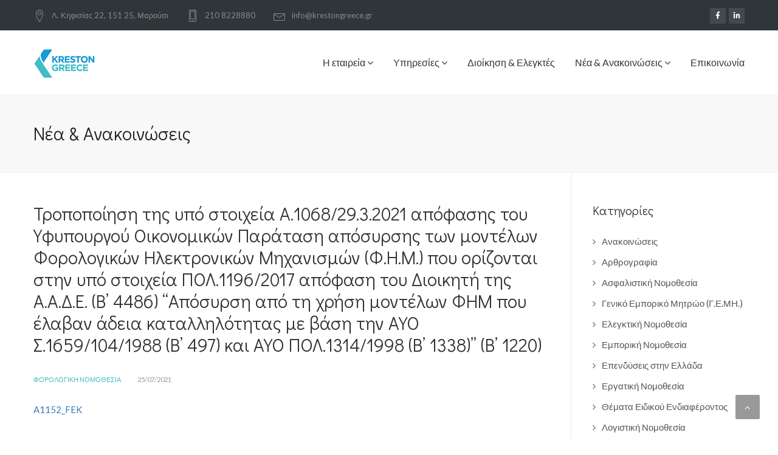

--- FILE ---
content_type: text/html; charset=UTF-8
request_url: https://hac-sa.gr/%CF%84%CF%81%CE%BF%CF%80%CE%BF%CF%80%CE%BF%CE%AF%CE%B7%CF%83%CE%B7-%CF%84%CE%B7%CF%82-%CF%85%CF%80%CF%8C-%CF%83%CF%84%CE%BF%CE%B9%CF%87%CE%B5%CE%AF%CE%B1-%CE%B1-1068-29-3-2021-%CE%B1%CF%80%CF%8C%CF%86/
body_size: 12760
content:
<!DOCTYPE html>
<html lang="el">
<head>
	<meta charset="UTF-8">
	<meta name="viewport" content="width=device-width, initial-scale=1">
	<link rel="profile" href="http://gmpg.org/xfn/11">
	<link rel="pingback" href="https://hac-sa.gr/xmlrpc.php">

  <!-- Favicons
  ================================================== -->
  <link rel="shortcut icon" href="https://hac-sa.gr/wp-content/uploads/2025/06/logo-square.fw_.png">  
<title>Τροποποίηση της υπό στοιχεία Α.1068/29.3.2021 απόφασης του Υφυπουργού Οικονομικών Παράταση απόσυρσης των μοντέλων Φορολογικών Ηλεκτρονικών Μηχανισμών (Φ.Η.Μ.) που ορίζονται στην υπό στοιχεία ΠΟΛ.1196/2017 απόφαση του Διοικητή της Α.Α.Δ.Ε. (Β’  4486) “Απόσυρση από τη χρήση μοντέλων ΦΗΜ που  έλαβαν άδεια καταλληλότητας με βάση την ΑΥΟ Σ.1659/104/1988 (Β’ 497) και ΑΥΟ ΠΟΛ.1314/1998 (Β’ 1338)” (Β’ 1220) &#8211; KRESTON GREECE &#8211; ΕΛΛΗΝΙΚΗ ΕΛΕΓΚΤΙΚΗ</title>
<meta name='robots' content='max-image-preview:large' />
<link rel="alternate" hreflang="el" href="https://hac-sa.gr/%cf%84%cf%81%ce%bf%cf%80%ce%bf%cf%80%ce%bf%ce%af%ce%b7%cf%83%ce%b7-%cf%84%ce%b7%cf%82-%cf%85%cf%80%cf%8c-%cf%83%cf%84%ce%bf%ce%b9%cf%87%ce%b5%ce%af%ce%b1-%ce%b1-1068-29-3-2021-%ce%b1%cf%80%cf%8c%cf%86/" />
<link rel="alternate" hreflang="x-default" href="https://hac-sa.gr/%cf%84%cf%81%ce%bf%cf%80%ce%bf%cf%80%ce%bf%ce%af%ce%b7%cf%83%ce%b7-%cf%84%ce%b7%cf%82-%cf%85%cf%80%cf%8c-%cf%83%cf%84%ce%bf%ce%b9%cf%87%ce%b5%ce%af%ce%b1-%ce%b1-1068-29-3-2021-%ce%b1%cf%80%cf%8c%cf%86/" />
<link rel='dns-prefetch' href='//maps.googleapis.com' />
<link rel='dns-prefetch' href='//fonts.googleapis.com' />
<link rel='preconnect' href='https://fonts.gstatic.com' crossorigin />
<link rel="alternate" type="application/rss+xml" title="Ροή RSS &raquo; KRESTON GREECE - ΕΛΛΗΝΙΚΗ ΕΛΕΓΚΤΙΚΗ" href="https://hac-sa.gr/feed/" />
<link rel="alternate" title="oEmbed (JSON)" type="application/json+oembed" href="https://hac-sa.gr/wp-json/oembed/1.0/embed?url=https%3A%2F%2Fhac-sa.gr%2F%25cf%2584%25cf%2581%25ce%25bf%25cf%2580%25ce%25bf%25cf%2580%25ce%25bf%25ce%25af%25ce%25b7%25cf%2583%25ce%25b7-%25cf%2584%25ce%25b7%25cf%2582-%25cf%2585%25cf%2580%25cf%258c-%25cf%2583%25cf%2584%25ce%25bf%25ce%25b9%25cf%2587%25ce%25b5%25ce%25af%25ce%25b1-%25ce%25b1-1068-29-3-2021-%25ce%25b1%25cf%2580%25cf%258c%25cf%2586%2F" />
<link rel="alternate" title="oEmbed (XML)" type="text/xml+oembed" href="https://hac-sa.gr/wp-json/oembed/1.0/embed?url=https%3A%2F%2Fhac-sa.gr%2F%25cf%2584%25cf%2581%25ce%25bf%25cf%2580%25ce%25bf%25cf%2580%25ce%25bf%25ce%25af%25ce%25b7%25cf%2583%25ce%25b7-%25cf%2584%25ce%25b7%25cf%2582-%25cf%2585%25cf%2580%25cf%258c-%25cf%2583%25cf%2584%25ce%25bf%25ce%25b9%25cf%2587%25ce%25b5%25ce%25af%25ce%25b1-%25ce%25b1-1068-29-3-2021-%25ce%25b1%25cf%2580%25cf%258c%25cf%2586%2F&#038;format=xml" />
<style id='wp-img-auto-sizes-contain-inline-css' type='text/css'>
img:is([sizes=auto i],[sizes^="auto," i]){contain-intrinsic-size:3000px 1500px}
/*# sourceURL=wp-img-auto-sizes-contain-inline-css */
</style>
<style id='wp-emoji-styles-inline-css' type='text/css'>

	img.wp-smiley, img.emoji {
		display: inline !important;
		border: none !important;
		box-shadow: none !important;
		height: 1em !important;
		width: 1em !important;
		margin: 0 0.07em !important;
		vertical-align: -0.1em !important;
		background: none !important;
		padding: 0 !important;
	}
/*# sourceURL=wp-emoji-styles-inline-css */
</style>
<link rel='stylesheet' id='contact-form-7-css' href='https://hac-sa.gr/wp-content/plugins/contact-form-7/includes/css/styles.css?ver=6.1.4' type='text/css' media='all' />
<link rel='stylesheet' id='rs-plugin-settings-css' href='https://hac-sa.gr/wp-content/plugins/revslider/public/assets/css/settings.css?ver=5.4.8.1' type='text/css' media='all' />
<style id='rs-plugin-settings-inline-css' type='text/css'>
#rs-demo-id {}
/*# sourceURL=rs-plugin-settings-inline-css */
</style>
<link rel='stylesheet' id='wpml-menu-item-0-css' href='https://hac-sa.gr/wp-content/plugins/sitepress-multilingual-cms/templates/language-switchers/menu-item/style.min.css?ver=1' type='text/css' media='all' />
<link rel='stylesheet' id='finance-fonts-css' href='https://fonts.googleapis.com/css?family=Open%2BSans%3A400%2C400italic%2C600%2C600italic%2C300%2C300italic%2C700%2C700italic%7CLato%3A400%2C100%2C100italic%2C300%2C300italic%2C400italic%2C700%2C700italic%2C900%2C900italic%7CDroid%2BSerif%3A700%7CLora%7CPT%2BSans&#038;subset=latin%2Clatin-ext' type='text/css' media='all' />
<link rel='stylesheet' id='finance-bootstrap-css' href='https://hac-sa.gr/wp-content/themes/finance/css/bootstrap.min.css?ver=6.9' type='text/css' media='all' />
<link rel='stylesheet' id='vc_font_awesome_5_shims-css' href='https://hac-sa.gr/wp-content/plugins/js_composer/assets/lib/bower/font-awesome/css/v4-shims.min.css?ver=7.6' type='text/css' media='all' />
<link rel='stylesheet' id='vc_font_awesome_5-css' href='https://hac-sa.gr/wp-content/plugins/js_composer/assets/lib/bower/font-awesome/css/all.min.css?ver=7.6' type='text/css' media='all' />
<link rel='stylesheet' id='finance-font-awesome-css' href='https://hac-sa.gr/wp-content/themes/finance/css/font-awesome/css/font-awesome.min.css?ver=6.9' type='text/css' media='all' />
<link rel='stylesheet' id='finance-web-font-css' href='https://hac-sa.gr/wp-content/themes/finance/linearicons/font/style.css?ver=6.9' type='text/css' media='all' />
<link rel='stylesheet' id='finance-magnific-popup-css' href='https://hac-sa.gr/wp-content/themes/finance/css/magnific-popup.css?ver=6.9' type='text/css' media='all' />
<link rel='stylesheet' id='finance-fancySelect-css' href='https://hac-sa.gr/wp-content/themes/finance/css/fancySelect.css?ver=6.9' type='text/css' media='all' />
<link rel='stylesheet' id='finance-animate-css' href='https://hac-sa.gr/wp-content/themes/finance/css/animate.css?ver=6.9' type='text/css' media='all' />
<link rel='stylesheet' id='finance-switcher-demo-css' href='https://hac-sa.gr/wp-content/themes/finance/css/owl.carousel.css?ver=6.9' type='text/css' media='all' />
<link rel='stylesheet' id='finance-switcher-colors-css' href='https://hac-sa.gr/wp-content/themes/finance/css/owl.theme.default.css?ver=6.9' type='text/css' media='all' />
<link rel='stylesheet' id='finance-progressbar-css' href='https://hac-sa.gr/wp-content/themes/finance/css/bootstrap-progressbar-3.3.4.min.css?ver=6.9' type='text/css' media='all' />
<link rel='stylesheet' id='finance-mCustomScrollbar-css' href='https://hac-sa.gr/wp-content/themes/finance/css/jquery.mCustomScrollbar.css?ver=6.9' type='text/css' media='all' />
<link rel='stylesheet' id='finance-woocommerce-css' href='https://hac-sa.gr/wp-content/themes/finance/css/woocommerce.css?ver=6.9' type='text/css' media='all' />
<link rel='stylesheet' id='finance-style-css' href='https://hac-sa.gr/wp-content/themes/finance/style.css?ver=6.9' type='text/css' media='all' />
<style id='finance-style-inline-css' type='text/css'>

	::selection {
	  color: #fff;
	  background: #43BBC7;
	}
	::-moz-selection {
	  color: #fff;
	  background: #43BBC7;
	}
	/* default color: #00abc9 */
	.item-lastest-news .news-text-container .tags a, .widget-area ul li:hover a, .item-lastest-news h3:hover, .widget .search-form .search-submit:hover,
	.footer-link ul li a:hover,.footer-col-1 ul li:hover a,.breadcrumb-finance a:hover,ul.style-list-circle li:hover a,ul.style-list-circle li:before,
	.tags-bottom a, .share-bottom a,.preview_entry_post:hover span, .next_entry_post:hover span, .preview_entry_post:hover h3, .next_entry_post:hover h3,
	.comment-respond .logged-in-as a:hover,.comments-area ol.comment-list li.comment .comment-content cite a,
	.comments-area ol.comment-list li.comment .comment-content .reply a,ul.social-dark li a,.customNavigation .btn:hover,
	ul.countdown li span,.project-terms .current,.projectContainer3column .element-item h5:hover,.item-services .caption .learn-more,
	.services-list-2 .thumbnail-icon-item .learn-more,.item-blog .caption .learn-more,.more-all,.btn-border:hover, .btn-border:focus,
	.mm-toggle:hover,.services-list-2 .thumbnail-icon-item .learn-more i,.promotion .promotionText a,.widget-area ul li:hover:before,
	.site-main .tags a, .item-lastest-news h3 a:hover, .header .navi-desktop-site ul li.current-menu-ancestor > a
	{color:#43BBC7;}

	.tagcloud a:hover, .header .navi-desktop-site .navi-level-1 li .navi-level-2,.pagination-finance > li > .current,#to-the-top:hover,
	.btn-main-color,div.acc2.vc_tta-color-white.vc_tta-style-classic .vc_tta-panel.vc_active .vc_tta-panel-title>a,
	div.acc2.vc_tta-color-white.vc_tta-style-classic .vc_tta-panel .vc_tta-panel-title>a:hover,.widget_nav_menu ul li.current-menu-item a,
	.bar-chart,.owl-project .item h5,.call-back-form div.fancy-select ul.options li.selected, .call-back-form div.fancy-select ul.options li:hover,
	.call-back-form div.fancy-select ul.options li:hover,.item-services .services-3-column-img-container:hover h4,
	div.acc1.vc_tta-color-black.vc_tta-style-classic .vc_tta-panel.vc_active .vc_tta-panel-title>a,
	div.acc1.vc_tta.vc_tta-accordion .vc_tta-controls-icon-position-left.vc_tta-panel-title>a:hover,
	.tab2.vc_tta-tabs:not([class*=vc_tta-gap]):not(.vc_tta-o-no-fill).vc_tta-tabs-position-top .vc_tta-tab.vc_active>a,
	.tab3.vc_tta-tabs:not([class*=vc_tta-gap]):not(.vc_tta-o-no-fill).vc_tta-tabs-position-top .vc_tta-tab.vc_active>a,
	div.tab4.vc_tta-tabs:not([class*=vc_tta-gap]):not(.vc_tta-o-no-fill).vc_tta-tabs-position-top .vc_tta-tab.vc_active>a::after,
	.footer-col-1 ul li:hover:before,.pagination-finance > li > .current:hover,
	.header-v3 nav .search-container .form-search-navi .btn-search-navi.active, .header-v4 nav .search-container .form-search-navi .btn-search-navi.active,
	ul.social li:hover a
	{background-color:#43BBC7;}

	.promotion .promotionText .btn-buy-now:hover {
		background-color:#43BBC7;
		border: 1px solid #fff;
		color: #fff;
	}

	.mobile-menu .open, .mobile-menu .open + a {
	  color: #43BBC7 !important;
	}

	.customNavigation .btn:hover,.widget_nav_menu ul li.current-menu-item a,.avatar-testimonials-1-columns .owl-wrapper .synced .item img,
	.btn-border:hover, .btn-border:focus,.promotion .promotionText .btn-buy-now,.tagcloud a:hover,.pagination-finance > li > .current,
	.pagination-finance > li > .current:hover
	{border-color:#43BBC7;}

	.vc_tta-tabs:not([class*=vc_tta-gap]):not(.vc_tta-o-no-fill).vc_tta-tabs-position-top .vc_tta-tab.vc_active>a
	{border-top-color:#43BBC7;}

	.tab2.vc_tta.vc_tta-spacing-1 .vc_tta-tabs-list,ul.countdown li
	{border-bottom-color:#43BBC7;}

	/* default color hover: #008096 */
	.header .navi-desktop-site .navi-level-2 li:hover,
	.call-back-form .btn-submit:hover, .header .navi-desktop-site ul ul li.current-menu-item > a
	{background-color:#189CD8;}

	.comments-area ol.comment-list li.comment .comment-content cite a:hover,.comments-area ol.comment-list li.comment .comment-content .reply a:hover,
	.tags-bottom a:hover, .share-bottom a:hover,.projectContainer3column .element-item .cateProject:hover,.item-services .learn-more:hover,.services-list-2 .thumbnail-icon-item .learn-more:hover,
	.more-all:hover,.item-lastest-news .news-text-container .tags a:hover,.services-list-2 .thumbnail-icon-item .learn-more:hover i,
	.site-main .tags a:hover,.item-blog .learn-more:hover, .item-blog .caption a h4:hover
	{color:#189CD8;}

	.header-v1 {
  position: fixed;
  top: 0;
}
/*# sourceURL=finance-style-inline-css */
</style>
<link rel="preload" as="style" href="https://fonts.googleapis.com/css?family=Didact%20Gothic:400&#038;display=swap&#038;ver=1751040360" /><link rel="stylesheet" href="https://fonts.googleapis.com/css?family=Didact%20Gothic:400&#038;display=swap&#038;ver=1751040360" media="print" onload="this.media='all'"><noscript><link rel="stylesheet" href="https://fonts.googleapis.com/css?family=Didact%20Gothic:400&#038;display=swap&#038;ver=1751040360" /></noscript><script type="text/javascript" src="https://hac-sa.gr/wp-includes/js/jquery/jquery.min.js?ver=3.7.1" id="jquery-core-js"></script>
<script type="text/javascript" src="https://hac-sa.gr/wp-includes/js/jquery/jquery-migrate.min.js?ver=3.4.1" id="jquery-migrate-js"></script>
<script type="text/javascript" src="https://hac-sa.gr/wp-content/plugins/revslider/public/assets/js/jquery.themepunch.tools.min.js?ver=5.4.8.1" id="tp-tools-js"></script>
<script type="text/javascript" src="https://hac-sa.gr/wp-content/plugins/revslider/public/assets/js/jquery.themepunch.revolution.min.js?ver=5.4.8.1" id="revmin-js"></script>
<script type="text/javascript" src="https://maps.googleapis.com/maps/api/js?key&amp;ver=6.9" id="finance-maps-js-js"></script>
<script type="text/javascript" src="https://hac-sa.gr/wp-content/themes/finance/js/chart-loader.js?ver=20151228" id="finance-chart-loader-js"></script>
<script></script><link rel="https://api.w.org/" href="https://hac-sa.gr/wp-json/" /><link rel="alternate" title="JSON" type="application/json" href="https://hac-sa.gr/wp-json/wp/v2/posts/11150" /><link rel="EditURI" type="application/rsd+xml" title="RSD" href="https://hac-sa.gr/xmlrpc.php?rsd" />
<meta name="generator" content="WordPress 6.9" />
<link rel="canonical" href="https://hac-sa.gr/%cf%84%cf%81%ce%bf%cf%80%ce%bf%cf%80%ce%bf%ce%af%ce%b7%cf%83%ce%b7-%cf%84%ce%b7%cf%82-%cf%85%cf%80%cf%8c-%cf%83%cf%84%ce%bf%ce%b9%cf%87%ce%b5%ce%af%ce%b1-%ce%b1-1068-29-3-2021-%ce%b1%cf%80%cf%8c%cf%86/" />
<link rel='shortlink' href='https://hac-sa.gr/?p=11150' />
<meta name="generator" content="WPML ver:4.8.6 stt:1,13;" />
<meta name="generator" content="Redux 4.5.9" /><meta name="generator" content="Powered by WPBakery Page Builder - drag and drop page builder for WordPress."/>
<meta name="generator" content="Powered by Slider Revolution 5.4.8.1 - responsive, Mobile-Friendly Slider Plugin for WordPress with comfortable drag and drop interface." />
<script type="text/javascript">function setREVStartSize(e){									
						try{ e.c=jQuery(e.c);var i=jQuery(window).width(),t=9999,r=0,n=0,l=0,f=0,s=0,h=0;
							if(e.responsiveLevels&&(jQuery.each(e.responsiveLevels,function(e,f){f>i&&(t=r=f,l=e),i>f&&f>r&&(r=f,n=e)}),t>r&&(l=n)),f=e.gridheight[l]||e.gridheight[0]||e.gridheight,s=e.gridwidth[l]||e.gridwidth[0]||e.gridwidth,h=i/s,h=h>1?1:h,f=Math.round(h*f),"fullscreen"==e.sliderLayout){var u=(e.c.width(),jQuery(window).height());if(void 0!=e.fullScreenOffsetContainer){var c=e.fullScreenOffsetContainer.split(",");if (c) jQuery.each(c,function(e,i){u=jQuery(i).length>0?u-jQuery(i).outerHeight(!0):u}),e.fullScreenOffset.split("%").length>1&&void 0!=e.fullScreenOffset&&e.fullScreenOffset.length>0?u-=jQuery(window).height()*parseInt(e.fullScreenOffset,0)/100:void 0!=e.fullScreenOffset&&e.fullScreenOffset.length>0&&(u-=parseInt(e.fullScreenOffset,0))}f=u}else void 0!=e.minHeight&&f<e.minHeight&&(f=e.minHeight);e.c.closest(".rev_slider_wrapper").css({height:f})					
						}catch(d){console.log("Failure at Presize of Slider:"+d)}						
					};</script>
<style id="finance_option-dynamic-css" title="dynamic-css" class="redux-options-output">h1{font-family:"Didact Gothic";font-weight:400;font-style:normal;}h2{font-family:"Didact Gothic";font-weight:400;font-style:normal;}h3{font-family:"Didact Gothic";font-weight:400;font-style:normal;}h4{font-family:"Didact Gothic";font-weight:400;font-style:normal;}h5{font-family:"Didact Gothic";font-weight:400;font-style:normal;}h6{font-family:"Didact Gothic";font-weight:400;font-style:normal;}</style><noscript><style> .wpb_animate_when_almost_visible { opacity: 1; }</style></noscript></head>

<body class="wp-singular post-template-default single single-post postid-11150 single-format-image wp-theme-finance header-normal  wpb-js-composer js-comp-ver-7.6 vc_responsive">
  <div id="jSplash">
    <div class="sk-folding-cube">
      <div class="sk-cube1 sk-cube"></div>
      <div class="sk-cube2 sk-cube"></div>
      <div class="sk-cube4 sk-cube"></div>
      <div class="sk-cube3 sk-cube"></div>
    </div>
  </div>

<div id="overlay"></div>
<div class="mobile-menu-first">
  <div id="mobile-menu-right" class="mobile-menu-dark">
    <div class="mCustomScrollbar light" data-mcs-theme="minimal-dark">
      <div class="header-mobile-menu hmm-v1">
          <form class="search-form" role="search" method="get" action="https://hac-sa.gr/" >  
        <input type="search" id="search" class="search-field" value="" name="s" placeholder="Search" />
        <button class="search-submit" type="submit"><i class="fa fa-search"></i></button>
    </form>      </div> <!-- End header mobile menu -->
      <div class="menu-main-menu-container"><ul id="menu-main-menu" class="menu"><li id="menu-item-1245" class="menu-item menu-item-type-post_type menu-item-object-page menu-item-home menu-item-has-children menu-item-1245"><a href="https://hac-sa.gr/">Η εταιρεία</a>
<ul class="sub-menu">
	<li id="menu-item-1242" class="menu-item menu-item-type-post_type menu-item-object-page menu-item-1242"><a href="https://hac-sa.gr/philosophy/">Φιλοσοφία</a></li>
	<li id="menu-item-1241" class="menu-item menu-item-type-post_type menu-item-object-page menu-item-1241"><a href="https://hac-sa.gr/axies/">Αξίες</a></li>
	<li id="menu-item-1240" class="menu-item menu-item-type-post_type menu-item-object-page menu-item-1240"><a href="https://hac-sa.gr/istoria/">Ιστορία</a></li>
	<li id="menu-item-1239" class="menu-item menu-item-type-post_type menu-item-object-page menu-item-1239"><a href="https://hac-sa.gr/mellon/">Μέλλον</a></li>
	<li id="menu-item-16305" class="menu-item menu-item-type-post_type menu-item-object-page menu-item-16305"><a href="https://hac-sa.gr/%ce%b4%ce%b9%ce%b1%cf%86%ce%ac%ce%bd%ce%b5%ce%b9%ce%b1/">Διαφάνεια &#038; Πιστοποίηση</a></li>
</ul>
</li>
<li id="menu-item-1249" class="menu-item menu-item-type-custom menu-item-object-custom menu-item-has-children menu-item-1249"><a href="#">Υπηρεσίες</a>
<ul class="sub-menu">
	<li id="menu-item-1236" class="menu-item menu-item-type-post_type menu-item-object-page menu-item-1236"><a href="https://hac-sa.gr/services-1/">Ελεγκτικές Υπηρεσίες &#038; Υπηρεσίες Διασφάλισης</a></li>
	<li id="menu-item-1235" class="menu-item menu-item-type-post_type menu-item-object-page menu-item-1235"><a href="https://hac-sa.gr/services-2/">Φορολογικές Υπηρεσίες</a></li>
	<li id="menu-item-1234" class="menu-item menu-item-type-post_type menu-item-object-page menu-item-1234"><a href="https://hac-sa.gr/services-3/">Συμβουλευτικές Υπηρεσίες</a></li>
</ul>
</li>
<li id="menu-item-1237" class="menu-item menu-item-type-post_type menu-item-object-page menu-item-1237"><a href="https://hac-sa.gr/dioikisi/">Διοίκηση &#038; Ελεγκτές</a></li>
<li id="menu-item-1247" class="menu-item menu-item-type-post_type menu-item-object-page menu-item-has-children menu-item-1247"><a href="https://hac-sa.gr/news/">Νέα &#038; Ανακοινώσεις</a>
<ul class="sub-menu">
	<li id="menu-item-1254" class="menu-item menu-item-type-taxonomy menu-item-object-category menu-item-1254"><a href="https://hac-sa.gr/category/%ce%b1%ce%bd%ce%b1%ce%ba%ce%bf%ce%b9%ce%bd%cf%8e%cf%83%ce%b5%ce%b9%cf%82/">Ανακοινώσεις</a></li>
	<li id="menu-item-1250" class="menu-item menu-item-type-taxonomy menu-item-object-category current-post-ancestor menu-item-has-children menu-item-1250"><a href="https://hac-sa.gr/category/%ce%bd%ce%bf%ce%bc%ce%bf%ce%b8%ce%b5%cf%83%ce%af%ce%b1/">Νομοθεσία</a>
	<ul class="sub-menu">
		<li id="menu-item-1251" class="menu-item menu-item-type-taxonomy menu-item-object-category menu-item-1251"><a href="https://hac-sa.gr/category/%ce%bd%ce%bf%ce%bc%ce%bf%ce%b8%ce%b5%cf%83%ce%af%ce%b1/%ce%b5%ce%bb%ce%b5%ce%b3%ce%ba%cf%84%ce%b9%ce%ba%ce%ae-%ce%bd%ce%bf%ce%bc%ce%bf%ce%b8%ce%b5%cf%83%ce%af%ce%b1/">Ελεγκτική Νομοθεσία</a></li>
		<li id="menu-item-1252" class="menu-item menu-item-type-taxonomy menu-item-object-category menu-item-1252"><a href="https://hac-sa.gr/category/%ce%bd%ce%bf%ce%bc%ce%bf%ce%b8%ce%b5%cf%83%ce%af%ce%b1/%ce%b5%ce%bc%cf%80%ce%bf%cf%81%ce%b9%ce%ba%ce%ae-%ce%bd%ce%bf%ce%bc%ce%bf%ce%b8%ce%b5%cf%83%ce%af%ce%b1/">Εμπορική Νομοθεσία</a></li>
		<li id="menu-item-1253" class="menu-item menu-item-type-taxonomy menu-item-object-category current-post-ancestor current-menu-parent current-post-parent menu-item-1253"><a href="https://hac-sa.gr/category/%ce%bd%ce%bf%ce%bc%ce%bf%ce%b8%ce%b5%cf%83%ce%af%ce%b1/%cf%86%ce%bf%cf%81%ce%bf%ce%bb%ce%bf%ce%b3%ce%b9%ce%ba%ce%ae-%ce%bd%ce%bf%ce%bc%ce%bf%ce%b8%ce%b5%cf%83%ce%af%ce%b1/">Φορολογική Νομοθεσία</a></li>
		<li id="menu-item-1591" class="menu-item menu-item-type-taxonomy menu-item-object-category menu-item-1591"><a href="https://hac-sa.gr/category/%ce%bd%ce%bf%ce%bc%ce%bf%ce%b8%ce%b5%cf%83%ce%af%ce%b1/%ce%bb%ce%bf%ce%b3%ce%b9%cf%83%cf%84%ce%b9%ce%ba%ce%ae-%ce%bd%ce%bf%ce%bc%ce%bf%ce%b8%ce%b5%cf%83%ce%af%ce%b1/">Λογιστική Νομοθεσία</a></li>
		<li id="menu-item-1953" class="menu-item menu-item-type-taxonomy menu-item-object-category menu-item-1953"><a href="https://hac-sa.gr/category/%ce%bd%ce%bf%ce%bc%ce%bf%ce%b8%ce%b5%cf%83%ce%af%ce%b1/%ce%b5%cf%81%ce%b3%ce%b1%cf%84%ce%b9%ce%ba%ce%ae-%ce%bd%ce%bf%ce%bc%ce%bf%ce%b8%ce%b5%cf%83%ce%af%ce%b1/">Εργατική Νομοθεσία</a></li>
		<li id="menu-item-1968" class="menu-item menu-item-type-taxonomy menu-item-object-category menu-item-1968"><a href="https://hac-sa.gr/category/%ce%bd%ce%bf%ce%bc%ce%bf%ce%b8%ce%b5%cf%83%ce%af%ce%b1/%ce%b1%cf%83%cf%86%ce%b1%ce%bb%ce%b9%cf%83%cf%84%ce%b9%ce%ba%ce%ae-%ce%bd%ce%bf%ce%bc%ce%bf%ce%b8%ce%b5%cf%83%ce%af%ce%b1/">Ασφαλιστική Νομοθεσία</a></li>
	</ul>
</li>
	<li id="menu-item-1255" class="menu-item menu-item-type-taxonomy menu-item-object-category menu-item-1255"><a href="https://hac-sa.gr/category/%ce%b1%cf%81%ce%b8%cf%81%ce%bf%ce%b3%cf%81%ce%b1%cf%86%ce%af%ce%b1/">Αρθρογραφία</a></li>
	<li id="menu-item-1620" class="menu-item menu-item-type-taxonomy menu-item-object-category menu-item-1620"><a href="https://hac-sa.gr/category/%ce%b8%ce%ad%ce%bc%ce%b1%cf%84%ce%b1-%ce%b5%ce%b9%ce%b4%ce%b9%ce%ba%ce%bf%cf%8d-%ce%b5%ce%bd%ce%b4%ce%b9%ce%b1%cf%86%ce%ad%cf%81%ce%bf%ce%bd%cf%84%ce%bf%cf%82/">Θέματα Ειδικού Ενδιαφέροντος</a></li>
</ul>
</li>
<li id="menu-item-1246" class="menu-item menu-item-type-post_type menu-item-object-page menu-item-1246"><a href="https://hac-sa.gr/contact/">Επικοινωνία</a></li>
</ul></div>      <div class="footer-mobile-menu fmm-v1">          
          <ul class="address-footer-mobile">                        
            <li><a href="tel:210 8228880 "><span class="lnr lnr-smartphone"></span>210 8228880 </a></li>            <li><a href="info@krestongreece.gr"><span class="lnr lnr-envelope"></span>info@krestongreece.gr</a></li>            
            <li><a><span class="lnr lnr-map-marker"></span>Λ. Κηφισίας 22, 151 25, Μαρούσι</a></li>          </ul>
          <ul class="social"><li class="facebook"><a class="social-icon" target="_blank" href="https://www.facebook.com/profile.php?id=100064679184592"><i class="fa fa-facebook"></i></a></li><li class="linkedin"><a class="social-icon" target="_blank" href="https://www.linkedin.com/company/hac-sa/"><i class="fa fa-linkedin"></i></a></li></ul>      </div><!-- End footer mobile menu -->
    </div>
  </div>
</div>
<div id="page">

<div class="top-bar top-bar-dark hidden-sm hidden-xs">
  <div class="container">
    <div class="left-top-bar left-top-bar-long">
          <p class="hidden-xs" ><span class="lnr lnr-map-marker large-lnr"></span><span>Λ. Κηφισίας 22, 151 25, Μαρούσι</span></p>          <p class="hidden-xs"><span class="lnr lnr-smartphone large-lnr"></span><span>210 8228880</span></p>          <p class="hidden-xs"><span class="lnr lnr-envelope large-lnr"></span><span>info@krestongreece.gr</span></p>          <div class="popover-container visible-xs">
            <button type="button" class="btn btn-popover popover-dark" data-container="body" data-toggle="popover" data-placement="bottom" title="210 8228880" data-content="info@krestongreece.gr">
              <span class="lnr lnr-phone-handset"></span>
            </button>
             <button type="button" class="btn btn-popover popover-dark" data-container="body" data-toggle="popover" data-placement="bottom" title="Λ. Κηφισίας 22, " data-content="151 25, Μαρούσι">
              <span class="lnr lnr-map-marker"></span>
            </button>
            <button type="button" class="btn btn-popover popover-dark" data-container="body" data-toggle="popover" data-placement="bottom" title="09:00 am – 17:00 pm  " data-content=" Monday to Friday">
              <span class="lnr lnr lnr-clock"></span>
            </button>
          </div>
    </div> <!-- End left top bar -->
    <div class="right-top-bar">
        <ul class="social"><li class="facebook"><a class="social-icon" target="_blank" href="https://www.facebook.com/profile.php?id=100064679184592"><i class="fa fa-facebook"></i></a></li><li class="linkedin"><a class="social-icon" target="_blank" href="https://www.linkedin.com/company/hac-sa/"><i class="fa fa-linkedin"></i></a></li></ul>    </div><!-- End right top bar -->
  </div> <!-- End container -->
</div> <!-- End top bar -->

<header id="sticked-menu" class="header header-v5">
  <div class="container">
      <div class="logo">
          <div class="mm-toggle visible-xs visible-sm">
            <i class="fa fa-bars"></i>              
          </div>
          <a href="https://hac-sa.gr/">
                        <img src="https://hac-sa.gr/wp-content/uploads/2025/06/logo-3.png" class="img-responsive" alt="KRESTON GREECE &#8211; ΕΛΛΗΝΙΚΗ ΕΛΕΓΚΤΙΚΗ">
                    </a>
      </div>
      <nav class="navi-desktop-site hidden-sm hidden-xs">
          <ul class="navi-level-1 uppercase"><li class="menu-item menu-item-type-post_type menu-item-object-page menu-item-home menu-item-has-children menu-item-1245 "><a  title="Η εταιρεία" href="https://hac-sa.gr/">Η εταιρεία <i class="fa fa-angle-down"></i></a>
<ul role="menu" class="">
	<li class="menu-item menu-item-type-post_type menu-item-object-page menu-item-1242"><a  title="Φιλοσοφία" href="https://hac-sa.gr/philosophy/">Φιλοσοφία</a></li>
	<li class="menu-item menu-item-type-post_type menu-item-object-page menu-item-1241"><a  title="Αξίες" href="https://hac-sa.gr/axies/">Αξίες</a></li>
	<li class="menu-item menu-item-type-post_type menu-item-object-page menu-item-1240"><a  title="Ιστορία" href="https://hac-sa.gr/istoria/">Ιστορία</a></li>
	<li class="menu-item menu-item-type-post_type menu-item-object-page menu-item-1239"><a  title="Μέλλον" href="https://hac-sa.gr/mellon/">Μέλλον</a></li>
	<li class="menu-item menu-item-type-post_type menu-item-object-page menu-item-16305"><a  title="Διαφάνεια &#038; Πιστοποίηση" href="https://hac-sa.gr/%ce%b4%ce%b9%ce%b1%cf%86%ce%ac%ce%bd%ce%b5%ce%b9%ce%b1/">Διαφάνεια &#038; Πιστοποίηση</a></li>
</ul>
</li>
<li class="menu-item menu-item-type-custom menu-item-object-custom menu-item-has-children menu-item-1249 "><a  title="Υπηρεσίες" href="#">Υπηρεσίες <i class="fa fa-angle-down"></i></a>
<ul role="menu" class="">
	<li class="menu-item menu-item-type-post_type menu-item-object-page menu-item-1236"><a  title="Ελεγκτικές Υπηρεσίες &#038; Υπηρεσίες Διασφάλισης" href="https://hac-sa.gr/services-1/">Ελεγκτικές Υπηρεσίες &#038; Υπηρεσίες Διασφάλισης</a></li>
	<li class="menu-item menu-item-type-post_type menu-item-object-page menu-item-1235"><a  title="Φορολογικές Υπηρεσίες" href="https://hac-sa.gr/services-2/">Φορολογικές Υπηρεσίες</a></li>
	<li class="menu-item menu-item-type-post_type menu-item-object-page menu-item-1234"><a  title="Συμβουλευτικές Υπηρεσίες" href="https://hac-sa.gr/services-3/">Συμβουλευτικές Υπηρεσίες</a></li>
</ul>
</li>
<li class="menu-item menu-item-type-post_type menu-item-object-page menu-item-1237"><a  title="Διοίκηση &#038; Ελεγκτές" href="https://hac-sa.gr/dioikisi/">Διοίκηση &#038; Ελεγκτές</a></li>
<li class="menu-item menu-item-type-post_type menu-item-object-page menu-item-has-children menu-item-1247 "><a  title="Νέα &#038; Ανακοινώσεις" href="https://hac-sa.gr/news/">Νέα &#038; Ανακοινώσεις <i class="fa fa-angle-down"></i></a>
<ul role="menu" class="">
	<li class="menu-item menu-item-type-taxonomy menu-item-object-category menu-item-1254"><a  title="Ανακοινώσεις" href="https://hac-sa.gr/category/%ce%b1%ce%bd%ce%b1%ce%ba%ce%bf%ce%b9%ce%bd%cf%8e%cf%83%ce%b5%ce%b9%cf%82/">Ανακοινώσεις</a></li>
	<li class="menu-item menu-item-type-taxonomy menu-item-object-category current-post-ancestor menu-item-has-children menu-item-1250 "><a  title="Νομοθεσία" href="https://hac-sa.gr/category/%ce%bd%ce%bf%ce%bc%ce%bf%ce%b8%ce%b5%cf%83%ce%af%ce%b1/">Νομοθεσία</a>
	<ul role="menu" class="">
		<li class="menu-item menu-item-type-taxonomy menu-item-object-category menu-item-1251"><a  title="Ελεγκτική Νομοθεσία" href="https://hac-sa.gr/category/%ce%bd%ce%bf%ce%bc%ce%bf%ce%b8%ce%b5%cf%83%ce%af%ce%b1/%ce%b5%ce%bb%ce%b5%ce%b3%ce%ba%cf%84%ce%b9%ce%ba%ce%ae-%ce%bd%ce%bf%ce%bc%ce%bf%ce%b8%ce%b5%cf%83%ce%af%ce%b1/">Ελεγκτική Νομοθεσία</a></li>
		<li class="menu-item menu-item-type-taxonomy menu-item-object-category menu-item-1252"><a  title="Εμπορική Νομοθεσία" href="https://hac-sa.gr/category/%ce%bd%ce%bf%ce%bc%ce%bf%ce%b8%ce%b5%cf%83%ce%af%ce%b1/%ce%b5%ce%bc%cf%80%ce%bf%cf%81%ce%b9%ce%ba%ce%ae-%ce%bd%ce%bf%ce%bc%ce%bf%ce%b8%ce%b5%cf%83%ce%af%ce%b1/">Εμπορική Νομοθεσία</a></li>
		<li class="menu-item menu-item-type-taxonomy menu-item-object-category current-post-ancestor current-menu-parent current-post-parent menu-item-1253"><a  title="Φορολογική Νομοθεσία" href="https://hac-sa.gr/category/%ce%bd%ce%bf%ce%bc%ce%bf%ce%b8%ce%b5%cf%83%ce%af%ce%b1/%cf%86%ce%bf%cf%81%ce%bf%ce%bb%ce%bf%ce%b3%ce%b9%ce%ba%ce%ae-%ce%bd%ce%bf%ce%bc%ce%bf%ce%b8%ce%b5%cf%83%ce%af%ce%b1/">Φορολογική Νομοθεσία</a></li>
		<li class="menu-item menu-item-type-taxonomy menu-item-object-category menu-item-1591"><a  title="Λογιστική Νομοθεσία" href="https://hac-sa.gr/category/%ce%bd%ce%bf%ce%bc%ce%bf%ce%b8%ce%b5%cf%83%ce%af%ce%b1/%ce%bb%ce%bf%ce%b3%ce%b9%cf%83%cf%84%ce%b9%ce%ba%ce%ae-%ce%bd%ce%bf%ce%bc%ce%bf%ce%b8%ce%b5%cf%83%ce%af%ce%b1/">Λογιστική Νομοθεσία</a></li>
		<li class="menu-item menu-item-type-taxonomy menu-item-object-category menu-item-1953"><a  title="Εργατική Νομοθεσία" href="https://hac-sa.gr/category/%ce%bd%ce%bf%ce%bc%ce%bf%ce%b8%ce%b5%cf%83%ce%af%ce%b1/%ce%b5%cf%81%ce%b3%ce%b1%cf%84%ce%b9%ce%ba%ce%ae-%ce%bd%ce%bf%ce%bc%ce%bf%ce%b8%ce%b5%cf%83%ce%af%ce%b1/">Εργατική Νομοθεσία</a></li>
		<li class="menu-item menu-item-type-taxonomy menu-item-object-category menu-item-1968"><a  title="Ασφαλιστική Νομοθεσία" href="https://hac-sa.gr/category/%ce%bd%ce%bf%ce%bc%ce%bf%ce%b8%ce%b5%cf%83%ce%af%ce%b1/%ce%b1%cf%83%cf%86%ce%b1%ce%bb%ce%b9%cf%83%cf%84%ce%b9%ce%ba%ce%ae-%ce%bd%ce%bf%ce%bc%ce%bf%ce%b8%ce%b5%cf%83%ce%af%ce%b1/">Ασφαλιστική Νομοθεσία</a></li>
	</ul>
</li>
	<li class="menu-item menu-item-type-taxonomy menu-item-object-category menu-item-1255"><a  title="Αρθρογραφία" href="https://hac-sa.gr/category/%ce%b1%cf%81%ce%b8%cf%81%ce%bf%ce%b3%cf%81%ce%b1%cf%86%ce%af%ce%b1/">Αρθρογραφία</a></li>
	<li class="menu-item menu-item-type-taxonomy menu-item-object-category menu-item-1620"><a  title="Θέματα Ειδικού Ενδιαφέροντος" href="https://hac-sa.gr/category/%ce%b8%ce%ad%ce%bc%ce%b1%cf%84%ce%b1-%ce%b5%ce%b9%ce%b4%ce%b9%ce%ba%ce%bf%cf%8d-%ce%b5%ce%bd%ce%b4%ce%b9%ce%b1%cf%86%ce%ad%cf%81%ce%bf%ce%bd%cf%84%ce%bf%cf%82/">Θέματα Ειδικού Ενδιαφέροντος</a></li>
</ul>
</li>
<li class="menu-item menu-item-type-post_type menu-item-object-page menu-item-1246"><a  title="Επικοινωνία" href="https://hac-sa.gr/contact/">Επικοινωνία</a></li>
</ul>    
      </nav>
  </div>
</header>

	<!-- Section Header Title -->
    <section class="bg-grey padding-top-45 padding-bottom-45 clearfix">
      <div class="container">
          <div class="row">
            <div class="section-title">
              <div class="col-md-12">
                <h2>Νέα &amp; Ανακοινώσεις</h2>
              </div>
            </div>
          </div>
      </div>  
    </section><!--  End Section -->

    <!-- Section BreadCrumb -->
    <!--  End Section -->

    <div class="line"></div>

    <!-- content begin -->
    <section class="no-padding">
        <div class="container">
            <div class="row">
                    <div id="primary" class="content-area  col-md-9 no-padding-right padding-bottom-70">
                    	<main id="main" class="site-main padding-top-50" >
                                                	<h1>Τροποποίηση της υπό στοιχεία Α.1068/29.3.2021 απόφασης του Υφυπουργού Οικονομικών Παράταση απόσυρσης των μοντέλων Φορολογικών Ηλεκτρονικών Μηχανισμών (Φ.Η.Μ.) που ορίζονται στην υπό στοιχεία ΠΟΛ.1196/2017 απόφαση του Διοικητή της Α.Α.Δ.Ε. (Β’  4486) “Απόσυρση από τη χρήση μοντέλων ΦΗΜ που  έλαβαν άδεια καταλληλότητας με βάση την ΑΥΟ Σ.1659/104/1988 (Β’ 497) και ΑΥΟ ΠΟΛ.1314/1998 (Β’ 1338)” (Β’ 1220)</h1>
                        	<div class="latest-news-data">
		                        <span class="tags"> <a href="https://hac-sa.gr/category/%ce%bd%ce%bf%ce%bc%ce%bf%ce%b8%ce%b5%cf%83%ce%af%ce%b1/%cf%86%ce%bf%cf%81%ce%bf%ce%bb%ce%bf%ce%b3%ce%b9%ce%ba%ce%ae-%ce%bd%ce%bf%ce%bc%ce%bf%ce%b8%ce%b5%cf%83%ce%af%ce%b1/" rel="category tag">Φορολογική Νομοθεσία</a></span><span class="dates"> <time class="entry-date published updated" datetime="2021-07-25T12:26:42+00:00">25/07/2021</time></span>		                    </div>
		                    <div class="lastest-news-detail">
	                        	                        			                          		                          	                        	<p><a href="https://hac-sa.gr/wp-content/uploads/2021/07/A1152_FEK.pdf">A1152_FEK</a></p>
	                        </div>					
	                        <div class="footer-detail-blog">
					            <div class="tags-bottom">
									<p>Tags:									</p>
								</div>
								<div class="share-bottom">
									<p>Share:									<a target="_blank" href="https://facebook.com/home?status=https://hac-sa.gr/%cf%84%cf%81%ce%bf%cf%80%ce%bf%cf%80%ce%bf%ce%af%ce%b7%cf%83%ce%b7-%cf%84%ce%b7%cf%82-%cf%85%cf%80%cf%8c-%cf%83%cf%84%ce%bf%ce%b9%cf%87%ce%b5%ce%af%ce%b1-%ce%b1-1068-29-3-2021-%ce%b1%cf%80%cf%8c%cf%86/"> Facebook,</a> 
									<a target="_blank" href="https://twitter.com/home?status=https://hac-sa.gr/%cf%84%cf%81%ce%bf%cf%80%ce%bf%cf%80%ce%bf%ce%af%ce%b7%cf%83%ce%b7-%cf%84%ce%b7%cf%82-%cf%85%cf%80%cf%8c-%cf%83%cf%84%ce%bf%ce%b9%cf%87%ce%b5%ce%af%ce%b1-%ce%b1-1068-29-3-2021-%ce%b1%cf%80%cf%8c%cf%86/">Twitter,</a>
									<a target="_blank" href="https://plus.google.com/home?status=https://hac-sa.gr/%cf%84%cf%81%ce%bf%cf%80%ce%bf%cf%80%ce%bf%ce%af%ce%b7%cf%83%ce%b7-%cf%84%ce%b7%cf%82-%cf%85%cf%80%cf%8c-%cf%83%cf%84%ce%bf%ce%b9%cf%87%ce%b5%ce%af%ce%b1-%ce%b1-1068-29-3-2021-%ce%b1%cf%80%cf%8c%cf%86/">Google+,</a>	
								</div>
							</div>	
							<div class="line"></div>	
							<div class="entry_post_navigation"> 
			                    <div class="preview_entry_post">
			                        <a href="https://hac-sa.gr/%cf%80%ce%b1%cf%81%ce%ac%cf%84%ce%b1%cf%83%ce%b7-%cf%84%ce%b7%cf%82-%cf%80%cf%81%ce%bf%ce%b8%ce%b5%cf%83%ce%bc%ce%af%ce%b1%cf%82-%cf%84%cf%89%ce%bd-%cf%80%cf%81%ce%bf%ce%b2%ce%bb%ce%b5%cf%80%cf%8c-2/" rel="prev"><span><i class="fa fa-angle-double-left" aria-hidden="true"></i> Previous</span> <h3> Παράταση της προθεσμίας των προβλεπόμενων υποχρεώσεων των επιχειρήσεων παραληπτών/τελικών καταναλωτών χύδην υγραερίου  κατ’ εφαρμογή των άρθρων 5 και 9 της υπό στοιχεία Α.1001/31-12-2020 (Β’ 40/2021) απόφασης  Διοικητή ΑΑΔΕ </h3></a>			                    </div>
			                    <div class="next_entry_post">
			                        <a href="https://hac-sa.gr/%cf%84%cf%81%ce%bf%cf%80%ce%bf%cf%80%ce%bf%ce%af%ce%b7%cf%83%ce%b7-%cf%84%ce%b7%cf%82-%cf%85%cf%80%cf%8c-%cf%83%cf%84%ce%bf%ce%b9%cf%87%ce%b5%ce%af%ce%b1-%ce%b1-1011-16-1-2020-%ce%b1%cf%80%cf%8c-4/" rel="next"><span> Next <i class="fa fa-angle-double-right" aria-hidden="true"></i></span><h3> Τροποποίηση της υπό στοιχεία Α. 1011/16.1.2020 απόφασης του Διοικητή της Α.Α.Δ.Ε. Απόσυρση από τη χρήση μοντέλων Φορολογικών  Ηλεκτρονικών Μηχανισμών (ΦΗΜ), που έλαβαν άδεια καταλληλότητας με βάση τις υπό στοιχεία Α.Υ.Ο.Ο. ΠΟΛ. 1234/9.10.2002 (Β’ 1362) και ΠΟΛ1135/26.10.2005 (Β’ 1592), εκτός των  Ε.Α.Φ.Δ.Σ.Σ. και των ΑΔΗΜΕ Ταξιμέτρων (Β’ 85)</h3></a>			                    </div>
				            </div>
				            <div class="line"></div>
																				 
                </main>                  
                </div>
                <div id="secondary" class="widget-area  col-md-3 padding-top-50" role="complementary">                
                	
<div class="widget-area-inner">
	<aside id="categories-2" class="widget widget_categories"><h3 class="widget-title">Κατηγορίες</h3>
			<ul>
					<li class="cat-item cat-item-1"><a href="https://hac-sa.gr/category/%ce%b1%ce%bd%ce%b1%ce%ba%ce%bf%ce%b9%ce%bd%cf%8e%cf%83%ce%b5%ce%b9%cf%82/">Ανακοινώσεις</a>
</li>
	<li class="cat-item cat-item-67"><a href="https://hac-sa.gr/category/%ce%b1%cf%81%ce%b8%cf%81%ce%bf%ce%b3%cf%81%ce%b1%cf%86%ce%af%ce%b1/">Αρθρογραφία</a>
</li>
	<li class="cat-item cat-item-97"><a href="https://hac-sa.gr/category/%ce%bd%ce%bf%ce%bc%ce%bf%ce%b8%ce%b5%cf%83%ce%af%ce%b1/%ce%b1%cf%83%cf%86%ce%b1%ce%bb%ce%b9%cf%83%cf%84%ce%b9%ce%ba%ce%ae-%ce%bd%ce%bf%ce%bc%ce%bf%ce%b8%ce%b5%cf%83%ce%af%ce%b1/">Ασφαλιστική Νομοθεσία</a>
</li>
	<li class="cat-item cat-item-100"><a href="https://hac-sa.gr/category/%ce%b8%ce%ad%ce%bc%ce%b1%cf%84%ce%b1-%ce%b5%ce%b9%ce%b4%ce%b9%ce%ba%ce%bf%cf%8d-%ce%b5%ce%bd%ce%b4%ce%b9%ce%b1%cf%86%ce%ad%cf%81%ce%bf%ce%bd%cf%84%ce%bf%cf%82/%ce%b3%ce%b5%ce%bd%ce%b9%ce%ba%cf%8c-%ce%b5%ce%bc%cf%80%ce%bf%cf%81%ce%b9%ce%ba%cf%8c-%ce%bc%ce%b7%cf%84%cf%81%cf%8e%ce%bf-%ce%b3-%ce%b5-%ce%bc%ce%b7/">Γενικό Εμπορικό Μητρώο (Γ.Ε.ΜΗ.)</a>
</li>
	<li class="cat-item cat-item-68"><a href="https://hac-sa.gr/category/%ce%bd%ce%bf%ce%bc%ce%bf%ce%b8%ce%b5%cf%83%ce%af%ce%b1/%ce%b5%ce%bb%ce%b5%ce%b3%ce%ba%cf%84%ce%b9%ce%ba%ce%ae-%ce%bd%ce%bf%ce%bc%ce%bf%ce%b8%ce%b5%cf%83%ce%af%ce%b1/">Ελεγκτική Νομοθεσία</a>
</li>
	<li class="cat-item cat-item-69"><a href="https://hac-sa.gr/category/%ce%bd%ce%bf%ce%bc%ce%bf%ce%b8%ce%b5%cf%83%ce%af%ce%b1/%ce%b5%ce%bc%cf%80%ce%bf%cf%81%ce%b9%ce%ba%ce%ae-%ce%bd%ce%bf%ce%bc%ce%bf%ce%b8%ce%b5%cf%83%ce%af%ce%b1/">Εμπορική Νομοθεσία</a>
</li>
	<li class="cat-item cat-item-99"><a href="https://hac-sa.gr/category/%ce%b8%ce%ad%ce%bc%ce%b1%cf%84%ce%b1-%ce%b5%ce%b9%ce%b4%ce%b9%ce%ba%ce%bf%cf%8d-%ce%b5%ce%bd%ce%b4%ce%b9%ce%b1%cf%86%ce%ad%cf%81%ce%bf%ce%bd%cf%84%ce%bf%cf%82/%ce%b5%cf%80%ce%b5%ce%bd%ce%b4%cf%8d%cf%83%ce%b5%ce%b9%cf%82-%cf%83%cf%84%ce%b7%ce%bd-%ce%b5%ce%bb%ce%bb%ce%ac%ce%b4%ce%b1/">Επενδύσεις στην Ελλάδα</a>
</li>
	<li class="cat-item cat-item-96"><a href="https://hac-sa.gr/category/%ce%bd%ce%bf%ce%bc%ce%bf%ce%b8%ce%b5%cf%83%ce%af%ce%b1/%ce%b5%cf%81%ce%b3%ce%b1%cf%84%ce%b9%ce%ba%ce%ae-%ce%bd%ce%bf%ce%bc%ce%bf%ce%b8%ce%b5%cf%83%ce%af%ce%b1/">Εργατική Νομοθεσία</a>
</li>
	<li class="cat-item cat-item-93"><a href="https://hac-sa.gr/category/%ce%b8%ce%ad%ce%bc%ce%b1%cf%84%ce%b1-%ce%b5%ce%b9%ce%b4%ce%b9%ce%ba%ce%bf%cf%8d-%ce%b5%ce%bd%ce%b4%ce%b9%ce%b1%cf%86%ce%ad%cf%81%ce%bf%ce%bd%cf%84%ce%bf%cf%82/">Θέματα Ειδικού Ενδιαφέροντος</a>
</li>
	<li class="cat-item cat-item-91"><a href="https://hac-sa.gr/category/%ce%bd%ce%bf%ce%bc%ce%bf%ce%b8%ce%b5%cf%83%ce%af%ce%b1/%ce%bb%ce%bf%ce%b3%ce%b9%cf%83%cf%84%ce%b9%ce%ba%ce%ae-%ce%bd%ce%bf%ce%bc%ce%bf%ce%b8%ce%b5%cf%83%ce%af%ce%b1/">Λογιστική Νομοθεσία</a>
</li>
	<li class="cat-item cat-item-94"><a href="https://hac-sa.gr/category/%ce%b8%ce%ad%ce%bc%ce%b1%cf%84%ce%b1-%ce%b5%ce%b9%ce%b4%ce%b9%ce%ba%ce%bf%cf%8d-%ce%b5%ce%bd%ce%b4%ce%b9%ce%b1%cf%86%ce%ad%cf%81%ce%bf%ce%bd%cf%84%ce%bf%cf%82/%ce%bd%ce%b1%cf%85%cf%84%ce%b9%ce%bb%ce%af%ce%b1/">Ναυτιλία</a>
</li>
	<li class="cat-item cat-item-101"><a href="https://hac-sa.gr/category/%ce%b8%ce%ad%ce%bc%ce%b1%cf%84%ce%b1-%ce%b5%ce%b9%ce%b4%ce%b9%ce%ba%ce%bf%cf%8d-%ce%b5%ce%bd%ce%b4%ce%b9%ce%b1%cf%86%ce%ad%cf%81%ce%bf%ce%bd%cf%84%ce%bf%cf%82/%cf%84%ce%b9%cf%84%ce%bb%ce%bf%cf%80%ce%bf%ce%b9%ce%ae%cf%83%ce%b5%ce%b9%cf%82-%cf%80%ce%b9%cf%83%cf%84%cf%89%cf%84%ce%b9%ce%ba%cf%8e%ce%bd-%ce%b9%ce%b4%cf%81%cf%85%ce%bc%ce%ac%cf%84%cf%89%ce%bd/">Τιτλοποιήσεις Πιστωτικών Ιδρυμάτων</a>
</li>
	<li class="cat-item cat-item-70"><a href="https://hac-sa.gr/category/%ce%bd%ce%bf%ce%bc%ce%bf%ce%b8%ce%b5%cf%83%ce%af%ce%b1/%cf%86%ce%bf%cf%81%ce%bf%ce%bb%ce%bf%ce%b3%ce%b9%ce%ba%ce%ae-%ce%bd%ce%bf%ce%bc%ce%bf%ce%b8%ce%b5%cf%83%ce%af%ce%b1/">Φορολογική Νομοθεσία</a>
</li>
			</ul>

			</aside><aside id="search-2" class="widget widget_search"><h3 class="widget-title">Αναζήτηση</h3><form class="search-form" role="search" method="get" action="https://hac-sa.gr/" >  
        <input type="search" id="search" class="search-field" value="" name="s" placeholder="Search" />
        <button class="search-submit" type="submit"><i class="fa fa-search"></i></button>
    </form></aside><aside id="text-11" class="widget widget_text">			<div class="textwidget"></div>
		</aside><aside id="media_image-3" class="widget widget_media_image"><a href="http://www.hac-sa.gr/images/pdfs/ee-company-profile.pdf"><img width="300" height="145" src="https://hac-sa.gr/wp-content/uploads/2025/06/banner1-300x145.png" class="image wp-image-26963  attachment-medium size-medium" alt="" style="max-width: 100%; height: auto;" decoding="async" loading="lazy" srcset="https://hac-sa.gr/wp-content/uploads/2025/06/banner1-300x145.png 300w, https://hac-sa.gr/wp-content/uploads/2025/06/banner1-768x371.png 768w, https://hac-sa.gr/wp-content/uploads/2025/06/banner1.png 828w" sizes="auto, (max-width: 300px) 100vw, 300px" /></a></aside></div><!-- #secondary -->
                </div>
            </div>
        </div>
    </section>
    <!-- content close -->
	

<!-- Footer --> 
    <footer class=" bg-dark footer">
    
        <div class="container">
          <div class="row">
            <div class="footer-row">              
                
















<div class="col-md-3 columns">



    <div id="media_image-4" class="widget footer-widget widget_media_image"><img width="150" height="72" src="https://hac-sa.gr/wp-content/uploads/2025/06/logo-footer.png" class="image wp-image-26961  attachment-full size-full" alt="" style="max-width: 100%; height: auto;" decoding="async" loading="lazy" /></div><div id="media_image-8" class="widget footer-widget widget_media_image"><a href="https://www.kreston.com/"><img width="150" height="110" src="https://hac-sa.gr/wp-content/uploads/2025/02/more-member-firms-rebrand-1-2.png" class="image wp-image-26045  attachment-full size-full" alt="" style="max-width: 100%; height: auto;" decoding="async" loading="lazy" /></a></div>


</div><!-- end col-lg-3 -->













<div class="col-md-3 columns">



    <div id="text-12" class="widget footer-widget widget_text"><h3 class="text-white">Αρχεία</h3>			<div class="textwidget"><p><a href="https://hac-sa.gr/downloads/TRANSPARENCY_REPORT_GR_2024.pdf" target="_blank" rel="noopener">Έκθεση Διαφάνειας</a></p>
<p><a href="https://hac-sa.gr/downloads/CERT_9001_2015_GR.pdf">Πιστοποιητικό ISO 9001</a></p>
<p><a href="https://hac-sa.gr/downloads/Cert_iso27001_gr.pdf">Πιστοποιητικό ISO 27001</a></p>
<p><a href="https://hac-sa.gr/downloads/Cert_iso37001_gr Rev3.pdf">Πιστοποιητικό ISO 37001</a></p>
</div>
		</div>


</div><!-- end col-lg-3 -->













<div class="col-md-3 columns">



    <div id="text-5" class="widget footer-widget widget_text"><h3 class="text-white">Επικοινωνία</h3>			<div class="textwidget">                      <div class="border-2-side">
                        <p>Κηφισιας 22, 15125, Μαρούσι</p>
                        <p><span >Τηλ.: (+30) 210 82 28 880</span></p>
                        <p><span >Email: info@hac-sa.gr </span></p>
                      </div></div>
		</div>


</div><!-- end col-lg-3 -->













<div class="col-md-3 columns">



    <div id="text-6" class="widget footer-widget widget_text"><h3 class="text-white">Ακολουθήστε μας</h3>			<div class="textwidget">                          <ul class="social social-footer">
                            <li class="facebook"><a href="https://www.facebook.com/profile.php?id=100064679184592" target="_blank"><i class="fa fa-facebook"></i></a></li>
                            <li class="linkedin"><a href="https://www.linkedin.com/company/hac-sa/" target="_blank"><i class="fa fa-linkedin"></i></a></li>
                          </ul></div>
		</div>


</div><!-- end col-lg-3 -->






          
            </div> <!-- End footer row -->
          </div>
        </div>

    
        <div class="container">
          <div class="row">
            <div class="col-md-12 footer-link">
              <p>Copyright 2025 - Kreston Greece - Ελληνική Ελεγκτική - Designed by <a href="http://www.cybernetics.gr">Cybernetics</a></p>
              <ul><li id="menu-item-901" class="menu-item menu-item-type-custom menu-item-object-custom menu-item-901"><a  title="Πολιτική Προστασίας Προσωπικών Δεδομένων" href="https://hac-sa.gr/new/privacy-policy/">Πολιτική Προστασίας Προσωπικών Δεδομένων</a></li>
</ul>  
            </div>
          </div>
        </div>
    </footer><!-- End  -->
</div><!-- page -->
<a id="to-the-top" style="display: block;"><i class="fa fa-angle-up"></i></a> <!-- Back To Top -->
<script type="speculationrules">
{"prefetch":[{"source":"document","where":{"and":[{"href_matches":"/*"},{"not":{"href_matches":["/wp-*.php","/wp-admin/*","/wp-content/uploads/*","/wp-content/*","/wp-content/plugins/*","/wp-content/themes/finance/*","/*\\?(.+)"]}},{"not":{"selector_matches":"a[rel~=\"nofollow\"]"}},{"not":{"selector_matches":".no-prefetch, .no-prefetch a"}}]},"eagerness":"conservative"}]}
</script>
        <script type="text/javascript">
            window.jQuery = window.$ = jQuery;  
            (function($) { "use strict";
            	            		$(document).ready(function(){
				        // <!-- Initializing the loading images lazy -->
				        // $('.header-v1').css("top",-110);
				        $('#page').css("opacity",0);
				      
				        //calling jPreLoader function with properties
				        $('body').jpreLoader({
					        splashID: "#jSplash",
					        splashFunction: function() {  //passing Splash Screen script to jPreLoader
					          	$('#jSplash').hide().fadeIn(100);
					        }
				        }, function() { //jPreLoader callback function
					        // $('.header-v1').animate({"top":0}, 800, function() {
					        // });
					        $('#page').css("opacity",1);					       
				        });
				    });
            	                  
                			        // --------------------------------------------------
				    // Sticky Header
				    // --------------------------------------------------
				    var a = false,
				        b = null;
				    $(window).scroll(function() {
				        $(window).scrollTop() > 200 ? a || (b = new Waypoint.Sticky({
				            element: $("#sticked-menu")
				        }), a = true, $("#sticked-menu").addClass("animated slideInDown")) : (b && (b.destroy(), a = false), $("#sticked-menu").removeClass("animated slideInDown"))
				    });
				    

            })(jQuery);
        </script>
    <script type="text/javascript" src="https://hac-sa.gr/wp-includes/js/dist/hooks.min.js?ver=dd5603f07f9220ed27f1" id="wp-hooks-js"></script>
<script type="text/javascript" src="https://hac-sa.gr/wp-includes/js/dist/i18n.min.js?ver=c26c3dc7bed366793375" id="wp-i18n-js"></script>
<script type="text/javascript" id="wp-i18n-js-after">
/* <![CDATA[ */
wp.i18n.setLocaleData( { 'text direction\u0004ltr': [ 'ltr' ] } );
//# sourceURL=wp-i18n-js-after
/* ]]> */
</script>
<script type="text/javascript" src="https://hac-sa.gr/wp-content/plugins/contact-form-7/includes/swv/js/index.js?ver=6.1.4" id="swv-js"></script>
<script type="text/javascript" id="contact-form-7-js-translations">
/* <![CDATA[ */
( function( domain, translations ) {
	var localeData = translations.locale_data[ domain ] || translations.locale_data.messages;
	localeData[""].domain = domain;
	wp.i18n.setLocaleData( localeData, domain );
} )( "contact-form-7", {"translation-revision-date":"2024-08-02 09:16:28+0000","generator":"GlotPress\/4.0.1","domain":"messages","locale_data":{"messages":{"":{"domain":"messages","plural-forms":"nplurals=2; plural=n != 1;","lang":"el_GR"},"This contact form is placed in the wrong place.":["\u0397 \u03c6\u03cc\u03c1\u03bc\u03b1 \u03b5\u03c0\u03b9\u03ba\u03bf\u03b9\u03bd\u03c9\u03bd\u03af\u03b1\u03c2 \u03b5\u03af\u03bd\u03b1\u03b9 \u03c3\u03b5 \u03bb\u03ac\u03b8\u03bf\u03c2 \u03b8\u03ad\u03c3\u03b7."],"Error:":["\u03a3\u03c6\u03ac\u03bb\u03bc\u03b1:"]}},"comment":{"reference":"includes\/js\/index.js"}} );
//# sourceURL=contact-form-7-js-translations
/* ]]> */
</script>
<script type="text/javascript" id="contact-form-7-js-before">
/* <![CDATA[ */
var wpcf7 = {
    "api": {
        "root": "https:\/\/hac-sa.gr\/wp-json\/",
        "namespace": "contact-form-7\/v1"
    },
    "cached": 1
};
//# sourceURL=contact-form-7-js-before
/* ]]> */
</script>
<script type="text/javascript" src="https://hac-sa.gr/wp-content/plugins/contact-form-7/includes/js/index.js?ver=6.1.4" id="contact-form-7-js"></script>
<script type="text/javascript" src="https://hac-sa.gr/wp-content/themes/finance/js/jpreLoader.js?ver=20151228" id="finance-jpreLoader-js"></script>
<script type="text/javascript" src="https://hac-sa.gr/wp-content/themes/finance/js/jquery.waypoints.min.js?ver=20151228" id="finance-waypoints-js"></script>
<script type="text/javascript" src="https://hac-sa.gr/wp-content/themes/finance/js/bootstrap.min.js?ver=20151228" id="finance-bootstrap-js"></script>
<script type="text/javascript" src="https://hac-sa.gr/wp-content/themes/finance/js/easing.js?ver=20151228" id="finance-easing-js"></script>
<script type="text/javascript" src="https://hac-sa.gr/wp-content/themes/finance/js/jquery.mCustomScrollbar.concat.min.js?ver=20151228" id="finance-mCustomScrollbar-js"></script>
<script type="text/javascript" src="https://hac-sa.gr/wp-content/themes/finance/js/fancySelect.js?ver=20151228" id="finance-fancySelect-js"></script>
<script type="text/javascript" src="https://hac-sa.gr/wp-content/themes/finance/js/jquery.animateNumber.min.js?ver=20151228" id="finance-animateNumber-js"></script>
<script type="text/javascript" src="https://hac-sa.gr/wp-content/themes/finance/js/jquery.mobile-menu.js?ver=20151228" id="finance-mobile-menu-js"></script>
<script type="text/javascript" src="https://hac-sa.gr/wp-content/themes/finance/js/sticky.min.js?ver=20151228" id="finance-sticky-js"></script>
<script type="text/javascript" src="https://hac-sa.gr/wp-content/themes/finance/js/isotope.pkgd.min.js?ver=20151228" id="finance-isotope.pkgd-js"></script>
<script type="text/javascript" src="https://hac-sa.gr/wp-content/themes/finance/js/custom-isotope.js?ver=20151228" id="finance-custom-isotop-js"></script>
<script type="text/javascript" src="https://hac-sa.gr/wp-content/themes/finance/js/owl.carousel.js?ver=20151228" id="finance-owl.carousel-js"></script>
<script type="text/javascript" src="https://hac-sa.gr/wp-content/themes/finance/js/custom-owl.js?ver=20151228" id="finance-custom-owl-js"></script>
<script type="text/javascript" src="https://hac-sa.gr/wp-content/themes/finance/js/bootstrap-progressbar.min.js?ver=20151228" id="finance-bootstrap-progressbar-js"></script>
<script type="text/javascript" src="https://hac-sa.gr/wp-content/themes/finance/js/custom-progressbar.js?ver=20151228" id="finance-custom-progressbar-js"></script>
<script type="text/javascript" src="https://hac-sa.gr/wp-content/themes/finance/js/jquery.magnific-popup.min.js?ver=20151228" id="finance-magnific-popup-js"></script>
<script type="text/javascript" src="https://hac-sa.gr/wp-content/themes/finance/js/custom.js?ver=20151228" id="finance-custom-js"></script>
<script id="wp-emoji-settings" type="application/json">
{"baseUrl":"https://s.w.org/images/core/emoji/17.0.2/72x72/","ext":".png","svgUrl":"https://s.w.org/images/core/emoji/17.0.2/svg/","svgExt":".svg","source":{"concatemoji":"https://hac-sa.gr/wp-includes/js/wp-emoji-release.min.js?ver=6.9"}}
</script>
<script type="module">
/* <![CDATA[ */
/*! This file is auto-generated */
const a=JSON.parse(document.getElementById("wp-emoji-settings").textContent),o=(window._wpemojiSettings=a,"wpEmojiSettingsSupports"),s=["flag","emoji"];function i(e){try{var t={supportTests:e,timestamp:(new Date).valueOf()};sessionStorage.setItem(o,JSON.stringify(t))}catch(e){}}function c(e,t,n){e.clearRect(0,0,e.canvas.width,e.canvas.height),e.fillText(t,0,0);t=new Uint32Array(e.getImageData(0,0,e.canvas.width,e.canvas.height).data);e.clearRect(0,0,e.canvas.width,e.canvas.height),e.fillText(n,0,0);const a=new Uint32Array(e.getImageData(0,0,e.canvas.width,e.canvas.height).data);return t.every((e,t)=>e===a[t])}function p(e,t){e.clearRect(0,0,e.canvas.width,e.canvas.height),e.fillText(t,0,0);var n=e.getImageData(16,16,1,1);for(let e=0;e<n.data.length;e++)if(0!==n.data[e])return!1;return!0}function u(e,t,n,a){switch(t){case"flag":return n(e,"\ud83c\udff3\ufe0f\u200d\u26a7\ufe0f","\ud83c\udff3\ufe0f\u200b\u26a7\ufe0f")?!1:!n(e,"\ud83c\udde8\ud83c\uddf6","\ud83c\udde8\u200b\ud83c\uddf6")&&!n(e,"\ud83c\udff4\udb40\udc67\udb40\udc62\udb40\udc65\udb40\udc6e\udb40\udc67\udb40\udc7f","\ud83c\udff4\u200b\udb40\udc67\u200b\udb40\udc62\u200b\udb40\udc65\u200b\udb40\udc6e\u200b\udb40\udc67\u200b\udb40\udc7f");case"emoji":return!a(e,"\ud83e\u1fac8")}return!1}function f(e,t,n,a){let r;const o=(r="undefined"!=typeof WorkerGlobalScope&&self instanceof WorkerGlobalScope?new OffscreenCanvas(300,150):document.createElement("canvas")).getContext("2d",{willReadFrequently:!0}),s=(o.textBaseline="top",o.font="600 32px Arial",{});return e.forEach(e=>{s[e]=t(o,e,n,a)}),s}function r(e){var t=document.createElement("script");t.src=e,t.defer=!0,document.head.appendChild(t)}a.supports={everything:!0,everythingExceptFlag:!0},new Promise(t=>{let n=function(){try{var e=JSON.parse(sessionStorage.getItem(o));if("object"==typeof e&&"number"==typeof e.timestamp&&(new Date).valueOf()<e.timestamp+604800&&"object"==typeof e.supportTests)return e.supportTests}catch(e){}return null}();if(!n){if("undefined"!=typeof Worker&&"undefined"!=typeof OffscreenCanvas&&"undefined"!=typeof URL&&URL.createObjectURL&&"undefined"!=typeof Blob)try{var e="postMessage("+f.toString()+"("+[JSON.stringify(s),u.toString(),c.toString(),p.toString()].join(",")+"));",a=new Blob([e],{type:"text/javascript"});const r=new Worker(URL.createObjectURL(a),{name:"wpTestEmojiSupports"});return void(r.onmessage=e=>{i(n=e.data),r.terminate(),t(n)})}catch(e){}i(n=f(s,u,c,p))}t(n)}).then(e=>{for(const n in e)a.supports[n]=e[n],a.supports.everything=a.supports.everything&&a.supports[n],"flag"!==n&&(a.supports.everythingExceptFlag=a.supports.everythingExceptFlag&&a.supports[n]);var t;a.supports.everythingExceptFlag=a.supports.everythingExceptFlag&&!a.supports.flag,a.supports.everything||((t=a.source||{}).concatemoji?r(t.concatemoji):t.wpemoji&&t.twemoji&&(r(t.twemoji),r(t.wpemoji)))});
//# sourceURL=https://hac-sa.gr/wp-includes/js/wp-emoji-loader.min.js
/* ]]> */
</script>
<script></script></body>
</html>


--- FILE ---
content_type: application/javascript
request_url: https://hac-sa.gr/wp-content/themes/finance/js/custom-owl.js?ver=20151228
body_size: 1622
content:
(function($) { "use strict";
 $(document).ready(function(){
    $("#owl-partners").owlCarousel({
               
                    autoPlay: true, //Set AutoPlay to 3 seconds
                    items : 5,
                    itemsDesktop      : [1199,5],
                    itemsDesktopSmall     : [979,4],
                    itemsTablet       : [768,2],
                    itemsMobile       : [479,1],
                    pagination:false,
                    navigation:false,
                });
        var owlPartners = $("#owl-partners");
        // Custom Navigation Events

        $("body").on("click",".next-partners",function(event){
          owlPartners.trigger("owl.next");
        });
        $("body").on("click",".prev-partners",function(event){
          owlPartners.trigger("owl.prev");
        });
        // End Owl Partners
        $("#owl-experts").owlCarousel({
               
                    autoPlay: false, //Set AutoPlay to 3 seconds
                    items : 4,
                    itemsDesktop      : [1199,4],
                    itemsDesktopSmall     : [979,4],
                    itemsTablet       : [768,2],
                    itemsMobile       : [479,1],
                    pagination:false,
                    navigation:false,
               
                });
        var owlExperts = $("#owl-experts");
        // Custom Navigation Events

        $("body").on("click",".next-experts",function(event){
          owlExperts.trigger("owl.next");
        });
        $("body").on("click",".prev-experts",function(event){
          owlExperts.trigger("owl.prev");
        });
    // End Owl Testimonial 3 columns
     $("#owl-testimonials-3-columns").owlCarousel({
               
                    autoPlay: false, //Set AutoPlay to 3 seconds
                    items : 3,
                    itemsDesktop      : [1199,3],
                    itemsDesktopSmall     : [979,3],
                    itemsTablet       : [768,2],
                    itemsMobile       : [479,1],
                    pagination:false,
                    navigation:false,
               
                });
        var owlTestimonials3columns = $("#owl-testimonials-3-columns");
        // Custom Navigation Events

        $("body").on("click",".next-testimonials-3-columns",function(event){
          owlTestimonials3columns.trigger("owl.next");
        });
        $("body").on("click",".prev-testimonials-3-columns",function(event){
          owlTestimonials3columns.trigger("owl.prev");
        });
    // End Owl Testimonial 3 columns
   
        var owlTestimonials1columns = $("#sync3");
        // Custom Navigation Events

        $("body").on("click",".next-testimonials-1-columns",function(event){
          owlTestimonials1columns.trigger("owl.next");
        });
        $("body").on("click",".prev-testimonials-1-columns",function(event){
          owlTestimonials1columns.trigger("owl.prev");
        });



        $(document).ready(function() {
          var sync1 = $("#sync3");
          var sync2 = $("#sync4");
          sync1.owlCarousel({
            singleItem : true,
            slideSpeed : 1000,
            navigation: false,
            pagination:false,
            transitionStyle : "fade",
            afterAction : syncPosition,
            responsiveRefreshRate : 200,
              afterInit : progressBar,
              afterMove : moved,
              startDragging : pauseOnDragging,
              
          });
          
          var time = 5; // time in seconds

          var $progressBar,
              $bar, 
              $elem, 
              isPause, 
              tick,
              percentTime;

         
            //Init progressBar where elem is $("#owl-demo")
            function progressBar(elem){
              $elem = elem;
              //build progress bar elements
              buildProgressBar();
              //start counting
              start();
            }
         
            //create div#progressBar and div#bar then prepend to $("#owl-demo")
            function buildProgressBar(){
              $progressBar = $("<div>",{
                id:"progressBar"
              });
              $bar = $("<div>",{
                id:"bar"
              });
              $progressBar.append($bar).prependTo($elem);
            }
         
            function start() {
              //reset timer
              percentTime = 0;
              isPause = false;
              //run interval every 0.01 second
              tick = setInterval(interval, 10);
            };
         
            function interval() {
              if(isPause === false){
                percentTime += 1 / time;
                $bar.css({
                   width: percentTime+"%"
                 });
                //if percentTime is equal or greater than 100
                if(percentTime >= 100){
                  //slide to next item 
                  $elem.trigger('owl.next')
                }
              }
            }
         
            //pause while dragging 
            function pauseOnDragging(){
              isPause = true;
            }
         
            //moved callback
            function moved(){
              //clear interval
              clearTimeout(tick);
              //start again
              start();
            }




          
          sync2.owlCarousel({
            items : 5,
            itemsDesktop      : [1199,5],
            itemsDesktopSmall     : [979,5],
            itemsTablet       : [768,5],
            itemsMobile       : [479,5],
            pagination:false,
            responsiveRefreshRate : 100,
            afterInit : function(el){
              el.find(".owl-item").eq(0).addClass("synced");
            }
          });
         
          function syncPosition(el){
            var current = this.currentItem;
            $("#sync4")
              .find(".owl-item")
              .removeClass("synced")
              .eq(current)
              .addClass("synced")
            if($("#sync4").data("owlCarousel") !== undefined){
              center(current)
            }
          }
         
          $("#sync4").on("click", ".owl-item", function(e){
            e.preventDefault();
            var number = $(this).data("owlItem");
            sync1.trigger("owl.goTo",number);
          });
         
          function center(number){
            var sync2visible = sync2.data("owlCarousel").owl.visibleItems;
            var num = number;
            var found = false;
            for(var i in sync2visible){
              if(num === sync2visible[i]){
                var found = true;
              }
            }
         
            if(found===false){
              if(num>sync2visible[sync2visible.length-1]){
                sync2.trigger("owl.goTo", num - sync2visible.length+2)
              }else{
                if(num - 1 === -1){
                  num = 0;
                }
                sync2.trigger("owl.goTo", num);
              }
            } else if(num === sync2visible[sync2visible.length-1]){
              sync2.trigger("owl.goTo", sync2visible[1])
            } else if(num === sync2visible[0]){
              sync2.trigger("owl.goTo", num-1)
            }
            
          }
         
        }); 



    // End Owl services 3  columns
     $("#owl-services-3-columns").owlCarousel({
               
                    autoPlay: false, //Set AutoPlay to 3 seconds
                    items : 3,
                    margin: 40,
                    itemsDesktop      : [1199,2],
                    itemsDesktopSmall     : [979,2],
                    itemsTablet       : [768,1],
                    itemsMobile       : [479,1],
                    pagination:false,
                    navigation:false,
               
                });
        var owlServices = $("#owl-services-3-columns");
        // Custom Navigation Events

        $("body").on("click",".next-services-3-columns",function(event){
          owlServices.trigger("owl.next");
        });
        $("body").on("click",".prev-services-3-columns",function(event){
          owlServices.trigger("owl.prev");
        });
    // End Owl Our Services 3 columns


    // End Owl Project
        $("#owl-project").owlCarousel({
               
                    autoPlay: false, //Set AutoPlay to 3 seconds
                    items : 4,
                    itemsDesktop      : [1199,4],
                    itemsDesktopSmall     : [979,3],
                    itemsTablet       : [768,2],
                    itemsMobile       : [479,1],
                    pagination:false,
                    navigation:false,
               
                });
        var owlProject = $("#owl-project");
        // Custom Navigation Events

        $("body").on("click",".next-project",function(event){
          owlProject.trigger("owl.next");
        });
        $("body").on("click",".prev-project",function(event){
          owlProject.trigger("owl.prev");
        });
       // End Owl Project


      $("#owl-relate-products").owlCarousel({
               
                    autoPlay: false, //Set AutoPlay to 3 seconds
                    items : 4,
                    itemsDesktop      : [1199,4],
                    itemsDesktopSmall     : [979,4],
                    itemsTablet       : [768,2],
                    itemsMobile       : [479,1],
                    pagination:false,
                    navigation:false,
               
                });
        var owlRelateProducts = $("#owl-relate-products");
        // Custom Navigation Events

        $("body").on("click",".next-relate-products",function(event){
          owlRelateProducts.trigger("owl.next");
        });
        $("body").on("click",".prev-relate-products",function(event){
          owlRelateProducts.trigger("owl.prev");
        });

        $(".project-slider").owlCarousel({
            singleItem: true,
            lazyLoad: true,
            navigation: true,
            autoPlay : true,
            navigationText: [
              "<i class='fa fa-chevron-left'></i>",
              "<i class='fa fa-chevron-right'></i>"
            ],
            slideSpeed : 400,
        }); 
    // End Owl Relate Products

// =====================================================
 });
})(jQuery);